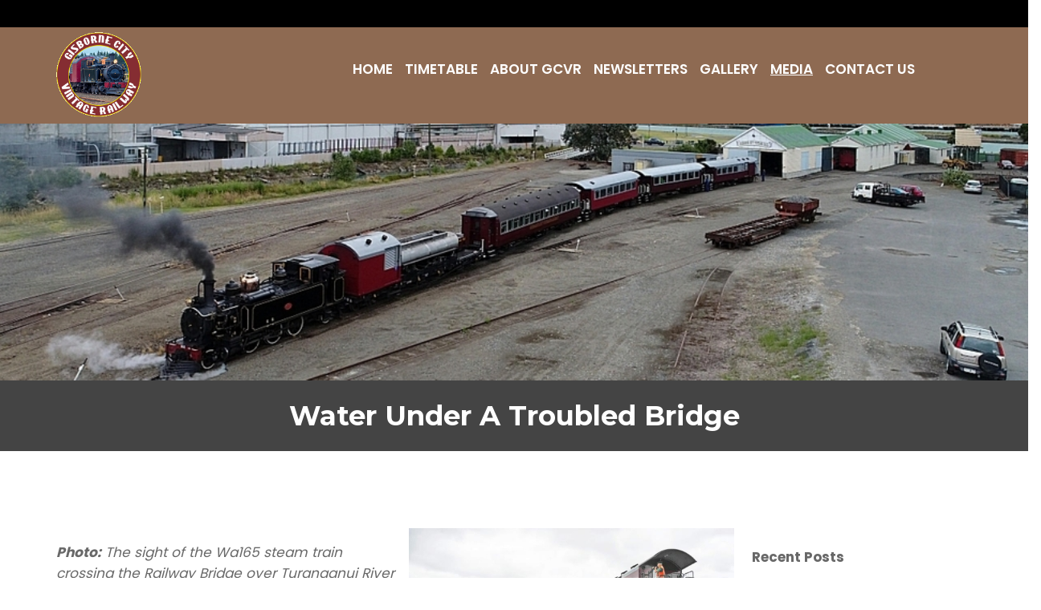

--- FILE ---
content_type: text/html;charset=UTF-8
request_url: https://www.gcvr.org.nz/blog/958747
body_size: 6943
content:
<!DOCTYPE html PUBLIC "-//W3C//DTD XHTML 1.0 Transitional//EN" "https://www.w3.org/TR/xhtml1/DTD/xhtml1-transitional.dtd"> 
		
		

		<html lang="en">

<head>
<title>Water Under A Troubled Bridge - GCVR in the Media - Gisborne City Vintage Rail -  GCVR</title>

	

	  
	  



<meta http-equiv="Content-Type" content="text/html; charset=utf-8" />
	<meta name="generator" content="CMS Tool www.cms-tool.net" />
	<meta name="viewport" content="width=device-width, initial-scale=1">
	
		
		
	
	
	<link rel="canonical" href="https://www.gcvr.org.nz/blog/958747" />

	
	<link rel="alternate" type="application/rss+xml" title="RSS 2.0" href="/page/news/rss.xml" />
		<link rel="alternate" type="text/xml" title="RSS .92" href="/page/news/rss.xml" />
		<link rel="alternate" type="application/atom+xml" title="Atom 0.3" href="/page/news/rss.xml" />











<link rel="preload" as="style" href="/uploads/js/cmscommon_core.css?ver=1764793977451"/><link type="text/css" rel="stylesheet" media="all" href="/uploads/js/cmscommon_core.css?ver=1764793977451"/>
	<link rel="preload" as="style" href="/uploads/js/cmscommon_core_mobile.css?ver=1760409706268"/><link type="text/css" rel="stylesheet" media="screen and (max-width: 640px)" href="/uploads/js/cmscommon_core_mobile.css?ver=1760409706268"/>

 	<link rel="preload" as="style" href="/uploads/js/cmscommon_ecommerce.css?ver=1759884157832"/><link type="text/css" rel="stylesheet" media="all" href="/uploads/js/cmscommon_ecommerce.css?ver=1759884157832"/>


 



<link type="text/css" rel="stylesheet" href="/css/publishedA.css?ver=1686115846739" media="all"/>



 




 


  

	
	
	<link rel="preload" as="script" href="//code.jquery.com/jquery-3.6.0.min.js"/>
	

	 
	<link rel="preload" as="script" href="/uploads/js/cmscommon_colorbox.js?ver=1678842460243"/>
		<link rel="preload" as="script" href="/uploads/js/cmscommon_core.js?ver=1765853974126"/>
		<link rel="preload" as="script" href="/uploads/js/cmscommon_clientside.js?ver=1754960540272"/>

	

	

	

	
	
	<link href="https://fonts.googleapis.com/css?family=Montserrat:400,700|Poppins" rel="stylesheet">

	<link rel="preload" as="script" href="/_scripts.js?ver=1615497853463"/>


	
	
	
	
<meta property="og:type" content="article" />
	
	
	<meta property="og:title" content="Water Under A Troubled Bridge"/>
	
	<meta property="og:site_name" content="Gisborne City Vintage Railway - GCVR"/>
	<meta property="og:image" content="https://www.gcvr.org.nz/images/595144/WaterUnderBridge_Questions-c.jpg"/>
	<meta property="og:description" content="From httpswww.gisborneherald.co.nzfrontpage-featuredlocal-newseditors-pick20221123water-under-a-troubled-bridge"/>
	
	
	
	<meta property="og:url" content="https://www.gcvr.org.nz/blog/958747"/>
</head>













<body id="pageid595144" class="wgtid125 cmsTemplateA  cmsPublicViewer" data-uid="129452" data-cid="129452" data-page="595144"   data-blogid="958747">



<div id="fb-root"></div>
			
	

	<div id=cmsBrowserTopFixed>
	<div id="cmsBrowserHeaderTools" class="cmsEditableTemplate cmsEditableWidgetsArea " >
	
	</div>  





	</div>
	
	
	

	<div class=cmsOuterContainer id="cmsTemplateOuterContainer" chunk="wgtdata/_templateA.html">

	<div class="is-wrapper"><div class="is-section is-section-auto is-section-top-strip wsSecondaryColourBG"> 
  <div class="is-boxes"> 
   <div class="is-box wsb-template-column is-box-12 is-light-text "> 
    <div class="is-boxes"> 
     <div class="is-box-centered"> 
      <div class="is-container is-builder container wsbTopStrip" id="contentareavCK3U" style="max-width: 1200px; vertical-align: middle;"><div class="row clearfix "> 
        <div class="column two-third"> 
         <p class="topstripicons"></p> 
        </div> 
        <div class="column third right">
          <div class="socialmediaicons">
  
 
	
	
	
	

	
	
	
	
	
	
	
	
	

	<a rel="nofollow" target="socialiconTarget" href="/page/news/rss.xml" class="socialmediaicon cmsSocialIconRSS hidden a-logo-rss" title="View RSS Feed (only for RSS readers)"><ion-icon name="logo-rss" style="background-color: #f8991d; ;"></ion-icon></a>

	

	
	
	
	
</div> 


 
        </div> 
       </div></div> 
     </div> 
    </div> 
   </div> 
  </div> 
 </div>

<div class="is-section is-section-auto is-section-banner mastwrap wsHeaderColourBG "> 
  <div class="is-boxes"> 
   <div class="is-box is-box-menu is-box-12"> 
    <div class="is-boxes"> 
     <div class="is-box-centered"> 
      <div class="is-container is-builder container is-container-menu" id="contentareazCYYZ" style="max-width: 1200px;"><div class="row clearfix"> 
        <div class="column quarter"> <div id="cmslogo" class="cmsEditableTemplate">
<a href="/"><img src="/images/gcvr-logo-sm1.png" border="0" alt="Gisborne City Vintage Rail -  GCVR" class="logo cmsLogoImg w171 h178"/></a>
</div> 
        </div> 
        <div class="column three-quarter">
          <div id=menu class=menu><ul id=nav class="nav navbar-nav"><li id="mbtn605394"><a href="/home">Home</a></li><li id="mbtn595138"><a href="/bookings">Timetable</a></li><li id="mbtn615080" class="dropdown hasubmenu"><a data-toggle="dropdown" href="/about-us" class="dropdown-toggle">About GCVR</a><ul class="submenu dropdown-menu"><li id="mbtn595141"><a href="/history">Our History</a></li><li id="mbtn614307"><a href="/our-fleet">Our Fleet</a></li><li id="mbtn614974"><a href="/page/614974">Our Volunteers</a></li><li id="mbtn614914"><a href="/page/614914">Our Sponsors</a></li><li id="mbtn595139"><a href="/products/">Our Products</a><ul class="catsubmenu dropdown-menu"><li id="catm218132"><a href="/category/218132">Available on the Train Only</a></li><li id="catm218133"><a href="/category/218133">Clothing</a></li><li id="catm218280"><a href="/category/218280">Other Train Memorabilia </a></li><li id="catm218134"><a href="/category/218134">Wa165 Memorabilia </a></li></ul></li></ul></li><li id="mbtn615079"><a href="/newsletters">Newsletters</a></li><li id="mbtn595153"><a href="/gallery">Gallery</a></li><li id="mbtn595144" class="menuliactive"><a href="/media" class="menuactive">Media</a></li><li id="mbtn595155"><a href="/contact">Contact Us</a></li></ul></div> 
        </div> 
       </div></div> 
     </div> 
    </div> 
   </div> 
  </div> 
 </div>

<div class="is-section is-section-auto is-box is-bg-grey wsHeaderColourBG"> 
  <div class="is-boxes"> 
   <div class="is-box-centered"> 
    <div class="is-container is-builder container" id="contentareasgCWD" style="max-width: 100%; margin-top: 0px; margin-bottom: 0px; padding: 0px;"><div class="row clearfix"> 
      <div class="column full">
        <div id="cmsBannerContainer"  class="captionType ">
<div id="cmsBannerSlideDiv" class="cmsEditableTemplate anim_ cmsSlideShowInitAnimation" data-animation-type="" data-slideshow-speed="6000" data-transition-speed="2000">

<a href="/" title=""><img src="/images/drone-view-banner-1.jpg" border="0" class="banner" hspace="0" vspace="0" id="cmsBannerSlideImg"/></a>
		
		
		
		
		




</div>

</div>

 
      </div> 
     </div></div> 
   </div> 
  </div> 
 </div>

<div class="is-section is-section-auto is-box is-section-heading is-light-text wsHeadingColourBG "> 
  <div class="is-overlay"> 
   <div class="is-overlay-bg" style="display: none;" wfd-invisible="true"></div> 
   <div class="is-overlay-content"></div> 
   <div class="is-overlay-color" style="display: none;" wfd-invisible="true"></div> 
  </div> 
  <div class="is-boxes"> 
   <div class="is-box-centered"> 
    <div class="is-container is-builder container" id="contentareaqemVh" style="margin: 0px auto; padding: 0px; max-width: 980px;"><div class="row clearfix"> 
      <div class="column full"> 
       <h1 style="text-align: center;">Water Under A Troubled Bridge</h1> 
      </div> 
     </div></div> 
   </div> 
  </div> 
 </div>

<div class="is-section is-box is-section-auto"> 
  <div class="is-boxes"> 
   <div class="is-box-centered "> 
    <div class="is-container is-builder container" id="contentareaNjRpr" style="margin: 0px; padding: 0px; max-width: 100%;"><p align="center"><iframe scrolling="no" src="https://www.facebook.com/widgets/like.php?href=https://www.gcvr.org.nz" style="border: none; width: 450px; height: 55px;" width="320" height="240" frameborder="0"></iframe>&nbsp;</p>
				<div id="cmsPageHeaderToolsBelowHeading" class="cmsEditableTemplate cmsEditableWidgetsArea cmsUsualWidth" >
	
	</div>
		
		


		
		<div id="cmsPageContainer" pageid="595144" headingid="cmsBlogHeading">

		
		
		 
		

		

		<div id="ContentCMS" accesskey="[" class="cmsUsualWidth ">
 






<div id="cmsBlogContainer">

	<div id="cmsBlogContentsColumn" blogid="958747" class="floatLeft75PC BlogItem">   

		
<div class="info_page_image info_page_image320x320 rightAlignedImageBlock imageAlignmentBlock imageBlock">

	<div class="zoomedphoto  jqzoom_view">
			<a class="colorbox" rel="colorbox" href="/images/595144/WaterUnderBridge_Questions-c.jpg" title="Water Under A Troubled Bridge"><img src="/images/595144/WaterUnderBridge_Questions-c.jpg" border="0" alt="Water Under A Troubled Bridge" class="blogphoto galleryView320" hspace="0" vspace="0"/></a>
		</div>

	
</div>
		 
		<div id="cmsBlogText"  class="cmsBlogText "><p><em><strong>Photo:</strong></em> <em>The sight of the Wa165 steam train crossing the Railway Bridge over Turanganui River with all aboard is no more for now. A structural assessment has revealed the bridge is unable to safely support the weight of the steam train and carriages "without significant remedial work". This means it cannot collect cruise passengers from outside Gisborne Tatapouri Fishing Club for the popular excursion to Muriwai and back. A pickup point at Reads Quay has been set up while different options are looked into. (Liam Clayton)</em> <br /><br />The Turanganui River railway bridge is no longer safe for Gisborne&rsquo;s vintage steam train to cross, meaning cruise ship passengers must now take a bus to board the locomotive.<br /><br />Eastland Group, which is responsible for the bridge, confirmed this week that a routine structural assessment earlier in the year had revealed the unusable state of the bridge.<br /><br />&ldquo;It (the bridge) is unable to continue to safely support the weight of the steam train and carriages without significant remedial work,&rdquo; Eastland Group chief operating officer regional infrastructure Andrew Gaddum said.<br /><br />&ldquo;We have been working with the Gisborne City Vintage Railway Group to support them through this cruise ship season while we look at different options.&rdquo;<br /><br />The bridge&rsquo;s sole user (minus manu enthusiasts) is the steam train Wa165, which is the property of Gisborne City Vintage Railway Group &mdash; a not-for-profit organisation that has existed since 1985.<br /><br />The rail group was contacted by Local Democracy Reporting for comment, but said it would not be able to speak about the matter until after a meeting tomorrow.<br /><br />Wa165 runs charter and public excursions, mainly from October to June.<br /><br />When a cruise ship visits and wants to use the train, it is normally &ldquo;backed&rdquo; over the bridge to the Tatapouri Fishing Club for boarding, rail group president Geoff Joyce said.<br /><br />But following the bridge&rsquo;s structural concerns, it is now beginning its 34km round trip to Muriwai from near the Senator Motor Inn, with boat passengers dropped off by bus from the port.<br /><br />Wa165 was built in Dunedin&rsquo;s Hillside Workshops in 1897, before operating in the Gisborne region for 30 years from 1911.<br /><br />After it was retired and fell into disrepair, the railway group formed in 1985 to restore it to its former glory.<br /><br />That goal was achieved in 1999.<br /><br />One year later, on October 22, 2000, Wa165 left Gisborne railway station for its first public outing, with 100 passengers aboard its two carriages.<br /><br />The train was last in action on Thursday when the MS Westerdam cruise ship came to town.<br /><br /><br /></p></div><!-- end content div cmsBlogText --> 

		


		

		

		<div class=cmsBlogSharingWidgets style="margin-top: 10px">

				


	<div class="fb-like" data-href="https://www.gcvr.org.nz/blog/958747" data-width="" data-layout="standard" data-action="like" data-size="large" data-share="true" style="margin: 10px 0;" ></div>







				
			</div>

		

		<p><small class="blogitemdate">Posted: Wednesday 23 November 2022</small></p>

		


		




		

	</div>
	<div class=floatRight25PC>
	<div id="cmsBlogArchiveColumn">

	<div class="cmsBlogArchiveSection" id="cmsBlogArchiveRecentPosts">
			<h4>Recent Posts</h4>
			<ul class="blog-recent-posts  list-style-default">
				<li class=cmsItemLI><div class=cmsItem><div class=cmsTitle><a href="/blog/958750">Trust Tair&#257;whiti Grants Rail Group $280,000</a></div></div></li><li class=cmsItemLI><div class=cmsItem><div class=cmsTitle><a href="/blog/958749">800k To Keep Wa165 On Track</a></div></div></li><li class=cmsItemLI><div class=cmsItem><div class=cmsTitle><a href="/blog/958748">Questions About Rail Bridge</a></div></div></li><li class=cmsItemLI><div class=cmsItem><div class=cmsTitle><a href="/blog/958747">Water Under A Troubled Bridge</a></div></div></li><li class=cmsItemLI><div class=cmsItem><div class=cmsTitle><a href="/blog/958744">What A Great Little Town</a></div></div></li>
				<li class=cmsItemLI><div class=cmsItem><div class=cmsTitle><a href="/page/595144">More</a></div></div></li>
			</ul>
		</div>

	

	
	<div class="cmsBlogArchiveSection" id="cmsBlogArchiveArchive">
			<h4>Archive</h4>
			<ul class="blog-month-summary  list-style-default">
				<li class=cmsItemLI><div class=cmsItem><div class=cmsTitle><a href="/page/595144">Most Recent</a></div></div></li>
				<li class=cmsItemLI><div class=cmsItem><div class=cmsTitle><a href="/page/595144?filterMonth=12&filterYear=2022">December 2022 (3)</a></div></div></li><li class=cmsItemLI><div class=cmsItem><div class=cmsTitle><a href="/page/595144?filterMonth=11&filterYear=2022">November 2022 (2)</a></div></div></li><li class=cmsItemLI><div class=cmsItem><div class=cmsTitle><a href="/page/595144?filterMonth=12&filterYear=2020">December 2020 (1)</a></div></div></li><li class=cmsItemLI><div class=cmsItem><div class=cmsTitle><a href="/page/595144?filterMonth=8&filterYear=2020">August 2020 (1)</a></div></div></li><li class=cmsItemLI><div class=cmsItem><div class=cmsTitle><a href="/page/595144?filterMonth=12&filterYear=2019">December 2019 (1)</a></div></div></li><li class=cmsItemLI><div class=cmsItem><div class=cmsTitle><a href="/page/595144?filterMonth=10&filterYear=2019">October 2019 (1)</a></div></div></li><li class=cmsItemLI><div class=cmsItem><div class=cmsTitle><a href="/page/595144?filterMonth=1&filterYear=2017">January 2017 (1)</a></div></div></li><li class=cmsItemLI><div class=cmsItem><div class=cmsTitle><a href="/page/595144?filterMonth=9&filterYear=2011">September 2011 (1)</a></div></div></li>
				
			</ul>
		</div>

    
	


	
	   

<!-- end cmsBlogArchiveColumn -->
</div>
	</div>
	<br style="clear:both">
</div>



</div><!-- End ContentCMS-->



</div><!-- End cmsPageContainer-->





<div id="cmsPageFooterTools" class="cmsEditableTemplate cmsEditableWidgetsArea cmsUsualWidth" >
	
	</div>  



















 
  
<div class="wsb-template clearfix templateFooter cmsUsualWidth"> 
        <div class="cmsEditableText" id="ws_template_footer" chunk="/footer.html"></div> 
     </div></div> 
   </div> 
  </div> 
 </div>

<div class="is-section is-section-auto is-light-text is-box wsSecondaryColourBG"> 
  <div class="is-boxes"> 
   <div class="is-box-centered is-opacity-100"> 
    <div class="is-container is-builder container ui-droppable-hover" id="contentareakYM17" style="margin-top: 20px; margin-bottom: 20px; max-width: 1200px;"><div class="row clearfix"><div class="column third"><h3>Bookings </h3><div> 
       Tickets can be purchased from the i-Site Gisborne Information Centre in Grey Street (Ph: 06 868 6139). Any remaining tickets will be available for sale at the Gisborne Railway Station 30 minutes before departure.
      
       </div><h3> Boarding the Train </h3>
       The train leaves from the Gisborne Railway Station. Please arrive 15 minutes before the departure time shown.

       <h3> Contact Us </h3>
       <a href="mailto:info@gcvr.org.nz" title="" target="" style="text-decoration:none; "> <i class="icon ion-email"> </i> info@gcvr.org.nz</a> 
       <br> 
       </div> 
      <div class="column third ">
     <iframe src="https://www.google.com/maps/embed?pb=!1m18!1m12!1m3!1d8478.392103082419!2d178.02049358185914!3d-38.666208244336495!2m3!1f0!2f0!3f0!3m2!1i1024!2i768!4f13.1!3m3!1m2!1s0x6d667831eb786c8d%3A0x991e75b6e5927a49!2sGisborne%20City%20Vintage%20Railway!5e0!3m2!1sen!2snz!4v1633482049989!5m2!1sen!2snz" style="border:0;" allowfullscreen="" loading="lazy" width="400" height="500"></iframe>
      </div> 
      <div class="column third ">
      <iframe src="https://www.facebook.com/plugins/page.php?href=https%3A%2F%2Fwww.facebook.com%2Fgisbornetrain&amp;tabs=timeline&amp;width=650&amp;height=500&amp;small_header=false&amp;adapt_container_width=true&amp;hide_cover=false&amp;show_facepile=true&amp;appId" style="border:none;overflow:hidden" scrolling="no" allowfullscreen="true" allow="autoplay; clipboard-write; encrypted-media; picture-in-picture; web-share" width="650" height="500" frameborder="0"></iframe>
      </div></div>
	<div class="row clearfix">
			<div class="column full" style="text-align:center;">
            		<img src="/images/Cranswick_Enterprises_Black_25.jpg?v=0.8527063856172137" style="">
        	</div>
	</div></div> 
   </div> 
  </div> 
 </div>

<div class="is-section is-section-auto is-box is-bg-grey"> 
  <div class="is-boxes"> 
   <div class="is-box-centered"> 
    <div class="is-container is-builder container ui-droppable-hover" id="contentareaQPfIM" style="margin-top: 20px; margin-bottom: 20px; max-width: 100%;"><div class="row clearfix"> 
      <div class="column full"> 
       <div style="text-align: center;">



<table width="100%">
	<tr>
		<td align="center">	


			<p align="center">
				<small class="copyright">
					&copy; Copyright <a class="copyright" target="_top" href="https://www.gcvr.org.nz" style="text-decoration:none;">Gisborne City Vintage Railway - GCVR</a> 
					- <a class="copyright siteMapLink" href="/page/search/sitemap.html">Site map</a>
					<br />
					 
					 
					 
					
				</small>
			</p>
			 

			
			<p align="center"><small class="copyright"><a class="copyright" target="_top" href="https://www.webfoot.nz" style="text-decoration:none;">Designed By WebFoot</a></small></p>


		</td>
	</tr>
</table>




&nbsp;
       </div> 
      </div> 
     </div></div> 
   </div> 
  </div> 
 </div>

</div>
	 
		



		</div><!-- cms outer wrap -->


		

		



		
		
		<div id=cmsBrowserBottomFixed>
			<div id="cmsBrowserFooterTools" class="cmsEditableTemplate cmsEditableWidgetsArea " >
	
	</div>  





		</div>
			
			
				
				

						
	<script type="text/javascript">var dynamicURL='/blog/958747';var cid=129452;var page=595144;</script><script type="text/javascript" src="//code.jquery.com/jquery-3.6.0.min.js"></script><script type="text/javascript" src="/uploads/js/cmscommon_colorbox.js?ver=1678842460243"></script><script type="text/javascript" src="/uploads/js/cmscommon_core.js?ver=1765853974126"></script><script type="text/javascript" src="/uploads/js/cmscommon_clientside.js?ver=1754960540272"></script><script type="text/javascript" src="/_scripts.js?ver=1615497853463"></script><script async defer crossorigin="anonymous" src="https://connect.facebook.net/en_US/sdk.js#xfbml=1&version=v9.0&appId=227690653908138" nonce="VFGhp3IJ"></script><script language="JavaScript1.1">
				var banimgs =new Array(); 
				banimgs[banimgs.length]=['/images/banneranim/2019-banner.jpg','','','',''];banimgs[banimgs.length]=['/images/banneranim/2019-05-23-banner-1.jpg','','','',''];banimgs[banimgs.length]=['/images/banneranim/2019-05-23-banner-2.jpg','','','',''];banimgs[banimgs.length]=['/images/banneranim/2019-05-23-banner-4.jpg','','','',''];banimgs[banimgs.length]=['/images/banneranim/2019-05-23-banner-5.jpg','','','',''];banimgs[banimgs.length]=['/images/banneranim/main-img2.jpg','','','',''];
				
				
				banimgs.unshift(['/images/drone-view-banner-1.jpg','','','_self','']);  

				//setTimeout(function(){ cmsSlideShow('cmsBannerSlideDiv',6000,banimgs,'',2000); },1500); 
			</script><script async defer crossorigin="anonymous" src="https://connect.facebook.net/en_US/sdk.js#xfbml=1&version=v9.0&appId=227690653908138&autoLogAppEvents=1" nonce="y7yQRq04"></script><script type="application/ld+json" class="cmsSchemaGraph">
{
"@context":"https://schema.org",
"@graph":[

{
		"@type":"Organization",
		"@id":"https://www.gcvr.org.nz#organization",
		"url":"https://www.gcvr.org.nz",
		"name":"Gisborne City Vintage Railway - GCVR",
		
		

		
		"logo":
			{
				"@type":"ImageObject",
				"@id":"https://www.gcvr.org.nz#logo",
				"url":"https://www.gcvr.org.nz/images/gcvr-logo-sm1.png",
				"caption":"Gisborne City Vintage Railway - GCVR"
			},
		"image":[
			
			{ "@id":"https://www.gcvr.org.nz#logo" }
		]
	} ,
	{
		"@type":"WebSite",
		"@id":"https://www.gcvr.org.nz#website",
		"url":"https://www.gcvr.org.nz",
		"name":"Gisborne City Vintage Railway - GCVR",
		"publisher":{ "@id":"https://www.gcvr.org.nz#organization"	},
		"potentialAction":
		{
			"@type":"SearchAction",
			"target":"https://www.gcvr.org.nz/page/search/search-results.html?search_keywords={search_term_string}",
			"query-input":"required name=search_term_string"
		}
	},
	{
		"@type":"WebPage",
		"@id":"https://www.gcvr.org.nz/blog/958747#webpage",
		"url":"https://www.gcvr.org.nz/blog/958747",
		"inLanguage":"en",
		"name":"",
		"isPartOf":{"@id":"https://www.gcvr.org.nz#website"},
		"about":{"@id":"https://www.gcvr.org.nz#organization"},
		"datePublished":"",
		"dateModified":"",
		"description":""
	}
	,{
	  "@type": "NewsArticle",
	  "mainEntityOfPage": "https://www.gcvr.org.nz/blog/958747",
	  "headline": "Water Under A Troubled Bridge",
	  "image": [	"https://www.gcvr.org.nz/images/595144/WaterUnderBridge_Questions-c.jpg"	   ],
	  "datePublished": "2022-11-23",
	  "dateModified": "2022-11-23",
	  
	  "author": {	"@id":"https://www.gcvr.org.nz#organization"	  },
	  "publisher": {	"@id":"https://www.gcvr.org.nz#organization"	  },
	  "description":  "From httpswww.gisborneherald.co.nzfrontpage-featuredlocal-newseditors-pick20221123water-under-a-troubled-bridge"
	}
]}
</script>
<link href="//fonts.googleapis.com/css?family=Montserrat:400,700&display=swap" rel="stylesheet" type="text/css"><link href="//fonts.googleapis.com/css?family=Poppins:300,400,500,600,700,900&display=swap" rel="stylesheet" type="text/css"><link type="text/css" rel="stylesheet" href="/uploads/shared/js/cmscommon_contentbox_advanced.css"  media="all" />
<link type="text/css" rel="stylesheet" href="/uploads/shared/js/cmscommon_slideshow.css"  media="all" />
<link type="text/css" rel="stylesheet" href="//code.ionicframework.com/ionicons/2.0.1/css/ionicons.min.css"  media="screen" />
<script type="module" defer async src="/uploads/shared/js/ionicons/dist/ionicons/ionicons.js"></script>
<script type="module" defer async src="/uploads/shared/js/ionicons/dist/ionicons/ionicons.esm.js"></script>
<script type="text/javascript" defer async src="/uploads/shared/js/cmscommon_slideshow.js"></script>
</body>
	</html>


<!--r122314,u3031270,c129452,p595144,w125,t125787,m903,s202-->

--- FILE ---
content_type: text/css
request_url: https://www.gcvr.org.nz/css/publishedA.css?ver=1686115846739
body_size: 1015
content:
body,
.cmsDefaultTextLogo a,
.cmsDefaultTextLogo a:link,
.copyright, a.copyright, .copyright a,
a.copyright:link {color:#686868 ;}
body.cmsPopup {background-color:white ;background-image:none;padding:2%;box-sizing:border-box;}
.cmsDefaultTextLogo a, .cmsDefaultTextLogo a:link {color:#484848 ;}
.btn.btn-primary, .btn-primary {background-color:#666 ;}
.btn.btn-primary:hover {background-color:#999;}
.cmsDefaultTextLogo a, .cmsDefaultTextLogo a:link {color:#666 ;}
.btn.btn-primary, .btn-primary {background-color:#666 ;}
.btn.btn-primary, .btn-primary {background-color:#8C4D24 ;}
body {margin:0px;padding:0px;}
#cmslogo {margin:5% 10% }
.cmsDefaultTextLogo {width:100%;margin:0;font-weight:bolder;}
.cmsDefaultTextLogo a {font-size:300%;color:white !important;}
.is-box-logo {}
.is-container {max-width:1200px;}
.cmsUsualWidth {max-width:1200px;padding:0 30px;box-sizing:border-box;margin-right:auto;margin-left:auto;}
.cmsUsualWidth .cmsUsualWidth {padding:0;}
.cmsUsualWidth.containsContentBox {max-width:none!important;width:100%!important;padding-left:0!important;padding-right:0!important;}
@media (max-width:640px){.socialmediaicons {text-align:center;}
.is-container-logo {text-align:center;}
.wsbTopStrip p {text-align:center;margin:1% ;}
.cmsBannerCaptionText {font-size:50%;}
p.topstripicons a {display:block;margin:1% ;}
#cmslogo {text-align:center;}
#pageid555374 .cmsUsualWidth {padding:1px }
body .is-section.mastwrap{position:relative;}
}
input,select,button {line-height:200%;}
@media (min-width:600px ){.column.serviceBox {margin:1%;width:31%;}
}
.topstripicons a {margin-right:20px;}
#cmslogo {margin:2% 0%;}
.socialmediaicons {padding:1em 0;}
.is-section.mastwrap{position:sticky;top:0;z-index:400;}
.wsPrimaryColourBG {background-color:#999;background-color:black;background-color:#666;}
.wsHeaderColourBG {background-color:#666;background-color:#666;background-color:black;background-color:#f5eede;background-color:#8e6a52;}
.wsHeadingColourBG {background-color:#444;}
.wsSecondaryColourBG {background-color:#666;background-color:#f5eede;background-color:#8e6a52;background-color:black;}
body {font-family:Poppins, sans-serif ;font-size:17px ;}
.is-box-menu .column {overflow:visible;}
.is-section-menu .column {overflow:visible }
#menu {line-height:200%;padding:0;margin:0;position:relative;z-index:8888;}
@media (min-width:600px ){#menu {margin-top:30px;}
}
#menu ul {list-style:none;margin:0;padding:0;text-align:center;}
@media (max-width:640px){body #menu ul {text-align:center;}
}
#menu>ul>li {display:inline-block;position:relative;margin-left:5px;}
#menu li:hover,#menu li.active{position:relative;z-index:5;}
#menu li a {font-weight:600;background-color:;color:white;padding:5px;margin:0;text-decoration:none;display:inline-block;text-transform:uppercase;}
#menu li a:hover {background-color:;text-decoration:underline;}
#menu li.menuliactive,#menu li.menuliparentactive{background-position:0px bottom ;background-color:;}
#menu li.menuliparentactive li.menuliactive{background-position:0px top;}
#menu li.menuliactive a.menuactive, #menu li.menuliparentactive > a{background-color:;margin:0;text-decoration:underline;}
#menu li.menuliactive > ul, #menu li.menuliparentactive > ul{margin-left:0;}
#menu ul ul {z-index:88888;left:-999em;margin:0 0 0 5px;padding:0;position:absolute;width:300px;border:1px solid ;background-color:white;background-color:#8e6a52;text-align:left;}
#menu ul ul li{padding:0 8px 0;display:block;}
#menu ul ul li a {display:block;font-weight:normal;margin:0;text-align:left;font-size:90%;}
#menu ul ul li:hover{background-color:;}
#menu ul ul ul {left:0;margin:-36px 192px;position:absolute;top:auto;width:200px;}
#menu ul ul .arrow {display:none;}
#menu ul ul a:hover, #menu ul ul a:visited:hover {}
#menu li:hover ul ul, #menu li:hover ul ul ul, #menu li.sfhover ul ul, #menu li.sfhover ul ul ul {left:-999em;}
#menu li:hover ul, #menu li li:hover ul, #menu li li li:hover ul, #menu li.sfhover ul, #menu li li.sfhover ul, #menu li li li.sfhover ul {left:auto;}
@media (max-width:640px){#menu li:hover ul, #menu li li:hover ul, #menu li li li:hover ul, #menu li.sfhover ul, #menu li li.sfhover ul, #menu li li li.sfhover ul {right:0;}
#menu li#mbtn555527:hover ul, #menu li#mbtn555527 li:hover ul,#menu li#mbtn555527.sfhover ul{left:auto;right:auto;}
}
H1,H2,H3 {color:#484848 ;}
A {color:#8e6a52 ;}
A:active, A:hover {color:#8C4D24 ;}
BODY {font-family:Poppins, sans-serif ;}
H1,H2,H3 , .cmsDefaultTextLogo, .cmsTitle, #cmsWebsiteNameTitle {font-family:'Montserrat', sans-serif ;}
#menu a, #menu a:link, #menu a:visited, #menu a:active, #menu a:hover {color:white }
#catmenu a, #catmenu a:link, #catmenu a:visited, #catmenu a:active, #catmenu a:hover {background-color:#a1926b }
#catmenu a:link, #catmenu a:visited {color:white }
#cmslogo .cmsDefaultTextLogo a {font-size:inherit;color:inherit;}
#cmslogo img,
#cmslogo .cmsDefaultTextLogo {max-height:110px;font-size:110px;}